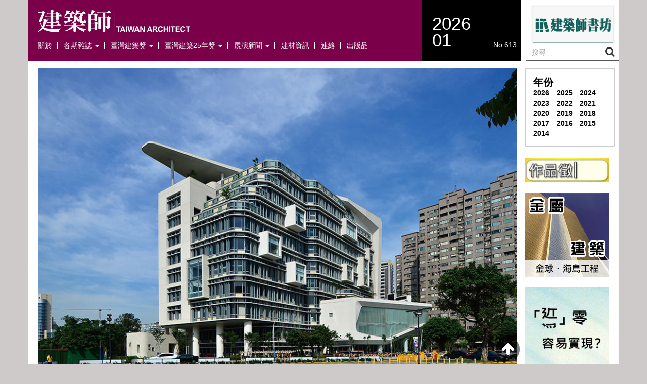

--- FILE ---
content_type: text/html; charset=UTF-8
request_url: https://www.twarchitect.org.tw/works/%E6%96%B0%E5%8C%97%E5%B8%82%E7%AB%8B%E5%9C%96%E6%9B%B8%E9%A4%A8/
body_size: 64021
content:
<!DOCTYPE html>
<html lang="zh-TW">
<head>
	<meta charset="UTF-8">
	<meta name="viewport" content="width=device-width, initial-scale=1.0">
	<meta http-equiv="X-UA-Compatible" content="IE=edge">

	<title>新北市立圖書館 | 建築師雜誌</title>

	<link rel="profile" href="https://gmpg.org/xfn/11">
	<link rel="pingback" href="https://www.twarchitect.org.tw/web2015/xmlrpc.php">
	<link href="//netdna.bootstrapcdn.com/font-awesome/4.0.3/css/font-awesome.css" rel="stylesheet">
	<meta name='robots' content='max-image-preview:large' />
<link rel="alternate" type="application/rss+xml" title="訂閱《建築師雜誌》&raquo; 資訊提供" href="https://www.twarchitect.org.tw/feed/" />
<link rel="alternate" title="oEmbed (JSON)" type="application/json+oembed" href="https://www.twarchitect.org.tw/wp-json/oembed/1.0/embed?url=https%3A%2F%2Fwww.twarchitect.org.tw%2Fworks%2F%25e6%2596%25b0%25e5%258c%2597%25e5%25b8%2582%25e7%25ab%258b%25e5%259c%2596%25e6%259b%25b8%25e9%25a4%25a8%2F" />
<link rel="alternate" title="oEmbed (XML)" type="text/xml+oembed" href="https://www.twarchitect.org.tw/wp-json/oembed/1.0/embed?url=https%3A%2F%2Fwww.twarchitect.org.tw%2Fworks%2F%25e6%2596%25b0%25e5%258c%2597%25e5%25b8%2582%25e7%25ab%258b%25e5%259c%2596%25e6%259b%25b8%25e9%25a4%25a8%2F&#038;format=xml" />
<style id='wp-img-auto-sizes-contain-inline-css' type='text/css'>
img:is([sizes=auto i],[sizes^="auto," i]){contain-intrinsic-size:3000px 1500px}
/*# sourceURL=wp-img-auto-sizes-contain-inline-css */
</style>
<style id='wp-emoji-styles-inline-css' type='text/css'>

	img.wp-smiley, img.emoji {
		display: inline !important;
		border: none !important;
		box-shadow: none !important;
		height: 1em !important;
		width: 1em !important;
		margin: 0 0.07em !important;
		vertical-align: -0.1em !important;
		background: none !important;
		padding: 0 !important;
	}
/*# sourceURL=wp-emoji-styles-inline-css */
</style>
<style id='wp-block-library-inline-css' type='text/css'>
:root{
  --wp-block-synced-color:#7a00df;
  --wp-block-synced-color--rgb:122, 0, 223;
  --wp-bound-block-color:var(--wp-block-synced-color);
  --wp-editor-canvas-background:#ddd;
  --wp-admin-theme-color:#007cba;
  --wp-admin-theme-color--rgb:0, 124, 186;
  --wp-admin-theme-color-darker-10:#006ba1;
  --wp-admin-theme-color-darker-10--rgb:0, 107, 160.5;
  --wp-admin-theme-color-darker-20:#005a87;
  --wp-admin-theme-color-darker-20--rgb:0, 90, 135;
  --wp-admin-border-width-focus:2px;
}
@media (min-resolution:192dpi){
  :root{
    --wp-admin-border-width-focus:1.5px;
  }
}
.wp-element-button{
  cursor:pointer;
}

:root .has-very-light-gray-background-color{
  background-color:#eee;
}
:root .has-very-dark-gray-background-color{
  background-color:#313131;
}
:root .has-very-light-gray-color{
  color:#eee;
}
:root .has-very-dark-gray-color{
  color:#313131;
}
:root .has-vivid-green-cyan-to-vivid-cyan-blue-gradient-background{
  background:linear-gradient(135deg, #00d084, #0693e3);
}
:root .has-purple-crush-gradient-background{
  background:linear-gradient(135deg, #34e2e4, #4721fb 50%, #ab1dfe);
}
:root .has-hazy-dawn-gradient-background{
  background:linear-gradient(135deg, #faaca8, #dad0ec);
}
:root .has-subdued-olive-gradient-background{
  background:linear-gradient(135deg, #fafae1, #67a671);
}
:root .has-atomic-cream-gradient-background{
  background:linear-gradient(135deg, #fdd79a, #004a59);
}
:root .has-nightshade-gradient-background{
  background:linear-gradient(135deg, #330968, #31cdcf);
}
:root .has-midnight-gradient-background{
  background:linear-gradient(135deg, #020381, #2874fc);
}
:root{
  --wp--preset--font-size--normal:16px;
  --wp--preset--font-size--huge:42px;
}

.has-regular-font-size{
  font-size:1em;
}

.has-larger-font-size{
  font-size:2.625em;
}

.has-normal-font-size{
  font-size:var(--wp--preset--font-size--normal);
}

.has-huge-font-size{
  font-size:var(--wp--preset--font-size--huge);
}

.has-text-align-center{
  text-align:center;
}

.has-text-align-left{
  text-align:left;
}

.has-text-align-right{
  text-align:right;
}

.has-fit-text{
  white-space:nowrap !important;
}

#end-resizable-editor-section{
  display:none;
}

.aligncenter{
  clear:both;
}

.items-justified-left{
  justify-content:flex-start;
}

.items-justified-center{
  justify-content:center;
}

.items-justified-right{
  justify-content:flex-end;
}

.items-justified-space-between{
  justify-content:space-between;
}

.screen-reader-text{
  border:0;
  clip-path:inset(50%);
  height:1px;
  margin:-1px;
  overflow:hidden;
  padding:0;
  position:absolute;
  width:1px;
  word-wrap:normal !important;
}

.screen-reader-text:focus{
  background-color:#ddd;
  clip-path:none;
  color:#444;
  display:block;
  font-size:1em;
  height:auto;
  left:5px;
  line-height:normal;
  padding:15px 23px 14px;
  text-decoration:none;
  top:5px;
  width:auto;
  z-index:100000;
}
html :where(.has-border-color){
  border-style:solid;
}

html :where([style*=border-top-color]){
  border-top-style:solid;
}

html :where([style*=border-right-color]){
  border-right-style:solid;
}

html :where([style*=border-bottom-color]){
  border-bottom-style:solid;
}

html :where([style*=border-left-color]){
  border-left-style:solid;
}

html :where([style*=border-width]){
  border-style:solid;
}

html :where([style*=border-top-width]){
  border-top-style:solid;
}

html :where([style*=border-right-width]){
  border-right-style:solid;
}

html :where([style*=border-bottom-width]){
  border-bottom-style:solid;
}

html :where([style*=border-left-width]){
  border-left-style:solid;
}
html :where(img[class*=wp-image-]){
  height:auto;
  max-width:100%;
}
:where(figure){
  margin:0 0 1em;
}

html :where(.is-position-sticky){
  --wp-admin--admin-bar--position-offset:var(--wp-admin--admin-bar--height, 0px);
}

@media screen and (max-width:600px){
  html :where(.is-position-sticky){
    --wp-admin--admin-bar--position-offset:0px;
  }
}

/*# sourceURL=wp-block-library-inline-css */
</style><style id='global-styles-inline-css' type='text/css'>
:root{--wp--preset--aspect-ratio--square: 1;--wp--preset--aspect-ratio--4-3: 4/3;--wp--preset--aspect-ratio--3-4: 3/4;--wp--preset--aspect-ratio--3-2: 3/2;--wp--preset--aspect-ratio--2-3: 2/3;--wp--preset--aspect-ratio--16-9: 16/9;--wp--preset--aspect-ratio--9-16: 9/16;--wp--preset--color--black: #000000;--wp--preset--color--cyan-bluish-gray: #abb8c3;--wp--preset--color--white: #ffffff;--wp--preset--color--pale-pink: #f78da7;--wp--preset--color--vivid-red: #cf2e2e;--wp--preset--color--luminous-vivid-orange: #ff6900;--wp--preset--color--luminous-vivid-amber: #fcb900;--wp--preset--color--light-green-cyan: #7bdcb5;--wp--preset--color--vivid-green-cyan: #00d084;--wp--preset--color--pale-cyan-blue: #8ed1fc;--wp--preset--color--vivid-cyan-blue: #0693e3;--wp--preset--color--vivid-purple: #9b51e0;--wp--preset--gradient--vivid-cyan-blue-to-vivid-purple: linear-gradient(135deg,rgb(6,147,227) 0%,rgb(155,81,224) 100%);--wp--preset--gradient--light-green-cyan-to-vivid-green-cyan: linear-gradient(135deg,rgb(122,220,180) 0%,rgb(0,208,130) 100%);--wp--preset--gradient--luminous-vivid-amber-to-luminous-vivid-orange: linear-gradient(135deg,rgb(252,185,0) 0%,rgb(255,105,0) 100%);--wp--preset--gradient--luminous-vivid-orange-to-vivid-red: linear-gradient(135deg,rgb(255,105,0) 0%,rgb(207,46,46) 100%);--wp--preset--gradient--very-light-gray-to-cyan-bluish-gray: linear-gradient(135deg,rgb(238,238,238) 0%,rgb(169,184,195) 100%);--wp--preset--gradient--cool-to-warm-spectrum: linear-gradient(135deg,rgb(74,234,220) 0%,rgb(151,120,209) 20%,rgb(207,42,186) 40%,rgb(238,44,130) 60%,rgb(251,105,98) 80%,rgb(254,248,76) 100%);--wp--preset--gradient--blush-light-purple: linear-gradient(135deg,rgb(255,206,236) 0%,rgb(152,150,240) 100%);--wp--preset--gradient--blush-bordeaux: linear-gradient(135deg,rgb(254,205,165) 0%,rgb(254,45,45) 50%,rgb(107,0,62) 100%);--wp--preset--gradient--luminous-dusk: linear-gradient(135deg,rgb(255,203,112) 0%,rgb(199,81,192) 50%,rgb(65,88,208) 100%);--wp--preset--gradient--pale-ocean: linear-gradient(135deg,rgb(255,245,203) 0%,rgb(182,227,212) 50%,rgb(51,167,181) 100%);--wp--preset--gradient--electric-grass: linear-gradient(135deg,rgb(202,248,128) 0%,rgb(113,206,126) 100%);--wp--preset--gradient--midnight: linear-gradient(135deg,rgb(2,3,129) 0%,rgb(40,116,252) 100%);--wp--preset--font-size--small: 13px;--wp--preset--font-size--medium: 20px;--wp--preset--font-size--large: 36px;--wp--preset--font-size--x-large: 42px;--wp--preset--spacing--20: 0.44rem;--wp--preset--spacing--30: 0.67rem;--wp--preset--spacing--40: 1rem;--wp--preset--spacing--50: 1.5rem;--wp--preset--spacing--60: 2.25rem;--wp--preset--spacing--70: 3.38rem;--wp--preset--spacing--80: 5.06rem;--wp--preset--shadow--natural: 6px 6px 9px rgba(0, 0, 0, 0.2);--wp--preset--shadow--deep: 12px 12px 50px rgba(0, 0, 0, 0.4);--wp--preset--shadow--sharp: 6px 6px 0px rgba(0, 0, 0, 0.2);--wp--preset--shadow--outlined: 6px 6px 0px -3px rgb(255, 255, 255), 6px 6px rgb(0, 0, 0);--wp--preset--shadow--crisp: 6px 6px 0px rgb(0, 0, 0);}:where(.is-layout-flex){gap: 0.5em;}:where(.is-layout-grid){gap: 0.5em;}body .is-layout-flex{display: flex;}.is-layout-flex{flex-wrap: wrap;align-items: center;}.is-layout-flex > :is(*, div){margin: 0;}body .is-layout-grid{display: grid;}.is-layout-grid > :is(*, div){margin: 0;}:where(.wp-block-columns.is-layout-flex){gap: 2em;}:where(.wp-block-columns.is-layout-grid){gap: 2em;}:where(.wp-block-post-template.is-layout-flex){gap: 1.25em;}:where(.wp-block-post-template.is-layout-grid){gap: 1.25em;}.has-black-color{color: var(--wp--preset--color--black) !important;}.has-cyan-bluish-gray-color{color: var(--wp--preset--color--cyan-bluish-gray) !important;}.has-white-color{color: var(--wp--preset--color--white) !important;}.has-pale-pink-color{color: var(--wp--preset--color--pale-pink) !important;}.has-vivid-red-color{color: var(--wp--preset--color--vivid-red) !important;}.has-luminous-vivid-orange-color{color: var(--wp--preset--color--luminous-vivid-orange) !important;}.has-luminous-vivid-amber-color{color: var(--wp--preset--color--luminous-vivid-amber) !important;}.has-light-green-cyan-color{color: var(--wp--preset--color--light-green-cyan) !important;}.has-vivid-green-cyan-color{color: var(--wp--preset--color--vivid-green-cyan) !important;}.has-pale-cyan-blue-color{color: var(--wp--preset--color--pale-cyan-blue) !important;}.has-vivid-cyan-blue-color{color: var(--wp--preset--color--vivid-cyan-blue) !important;}.has-vivid-purple-color{color: var(--wp--preset--color--vivid-purple) !important;}.has-black-background-color{background-color: var(--wp--preset--color--black) !important;}.has-cyan-bluish-gray-background-color{background-color: var(--wp--preset--color--cyan-bluish-gray) !important;}.has-white-background-color{background-color: var(--wp--preset--color--white) !important;}.has-pale-pink-background-color{background-color: var(--wp--preset--color--pale-pink) !important;}.has-vivid-red-background-color{background-color: var(--wp--preset--color--vivid-red) !important;}.has-luminous-vivid-orange-background-color{background-color: var(--wp--preset--color--luminous-vivid-orange) !important;}.has-luminous-vivid-amber-background-color{background-color: var(--wp--preset--color--luminous-vivid-amber) !important;}.has-light-green-cyan-background-color{background-color: var(--wp--preset--color--light-green-cyan) !important;}.has-vivid-green-cyan-background-color{background-color: var(--wp--preset--color--vivid-green-cyan) !important;}.has-pale-cyan-blue-background-color{background-color: var(--wp--preset--color--pale-cyan-blue) !important;}.has-vivid-cyan-blue-background-color{background-color: var(--wp--preset--color--vivid-cyan-blue) !important;}.has-vivid-purple-background-color{background-color: var(--wp--preset--color--vivid-purple) !important;}.has-black-border-color{border-color: var(--wp--preset--color--black) !important;}.has-cyan-bluish-gray-border-color{border-color: var(--wp--preset--color--cyan-bluish-gray) !important;}.has-white-border-color{border-color: var(--wp--preset--color--white) !important;}.has-pale-pink-border-color{border-color: var(--wp--preset--color--pale-pink) !important;}.has-vivid-red-border-color{border-color: var(--wp--preset--color--vivid-red) !important;}.has-luminous-vivid-orange-border-color{border-color: var(--wp--preset--color--luminous-vivid-orange) !important;}.has-luminous-vivid-amber-border-color{border-color: var(--wp--preset--color--luminous-vivid-amber) !important;}.has-light-green-cyan-border-color{border-color: var(--wp--preset--color--light-green-cyan) !important;}.has-vivid-green-cyan-border-color{border-color: var(--wp--preset--color--vivid-green-cyan) !important;}.has-pale-cyan-blue-border-color{border-color: var(--wp--preset--color--pale-cyan-blue) !important;}.has-vivid-cyan-blue-border-color{border-color: var(--wp--preset--color--vivid-cyan-blue) !important;}.has-vivid-purple-border-color{border-color: var(--wp--preset--color--vivid-purple) !important;}.has-vivid-cyan-blue-to-vivid-purple-gradient-background{background: var(--wp--preset--gradient--vivid-cyan-blue-to-vivid-purple) !important;}.has-light-green-cyan-to-vivid-green-cyan-gradient-background{background: var(--wp--preset--gradient--light-green-cyan-to-vivid-green-cyan) !important;}.has-luminous-vivid-amber-to-luminous-vivid-orange-gradient-background{background: var(--wp--preset--gradient--luminous-vivid-amber-to-luminous-vivid-orange) !important;}.has-luminous-vivid-orange-to-vivid-red-gradient-background{background: var(--wp--preset--gradient--luminous-vivid-orange-to-vivid-red) !important;}.has-very-light-gray-to-cyan-bluish-gray-gradient-background{background: var(--wp--preset--gradient--very-light-gray-to-cyan-bluish-gray) !important;}.has-cool-to-warm-spectrum-gradient-background{background: var(--wp--preset--gradient--cool-to-warm-spectrum) !important;}.has-blush-light-purple-gradient-background{background: var(--wp--preset--gradient--blush-light-purple) !important;}.has-blush-bordeaux-gradient-background{background: var(--wp--preset--gradient--blush-bordeaux) !important;}.has-luminous-dusk-gradient-background{background: var(--wp--preset--gradient--luminous-dusk) !important;}.has-pale-ocean-gradient-background{background: var(--wp--preset--gradient--pale-ocean) !important;}.has-electric-grass-gradient-background{background: var(--wp--preset--gradient--electric-grass) !important;}.has-midnight-gradient-background{background: var(--wp--preset--gradient--midnight) !important;}.has-small-font-size{font-size: var(--wp--preset--font-size--small) !important;}.has-medium-font-size{font-size: var(--wp--preset--font-size--medium) !important;}.has-large-font-size{font-size: var(--wp--preset--font-size--large) !important;}.has-x-large-font-size{font-size: var(--wp--preset--font-size--x-large) !important;}
/*# sourceURL=global-styles-inline-css */
</style>
<style id='core-block-supports-inline-css' type='text/css'>
/**
 * Core styles: block-supports
 */

/*# sourceURL=core-block-supports-inline-css */
</style>

<style id='classic-theme-styles-inline-css' type='text/css'>
/**
 * These rules are needed for backwards compatibility.
 * They should match the button element rules in the base theme.json file.
 */
.wp-block-button__link {
	color: #ffffff;
	background-color: #32373c;
	border-radius: 9999px; /* 100% causes an oval, but any explicit but really high value retains the pill shape. */

	/* This needs a low specificity so it won't override the rules from the button element if defined in theme.json. */
	box-shadow: none;
	text-decoration: none;

	/* The extra 2px are added to size solids the same as the outline versions.*/
	padding: calc(0.667em + 2px) calc(1.333em + 2px);

	font-size: 1.125em;
}

.wp-block-file__button {
	background: #32373c;
	color: #ffffff;
	text-decoration: none;
}

/*# sourceURL=/wp-includes/css/classic-themes.css */
</style>
<link rel='stylesheet' id='responsive-lightbox-swipebox-css' href='https://www.twarchitect.org.tw/web2015/wp-content/plugins/responsive-lightbox/assets/swipebox/swipebox.css?ver=1.5.2' type='text/css' media='all' />
<link rel='stylesheet' id='_tk-bootstrap-wp-css' href='https://www.twarchitect.org.tw/web2015/wp-content/themes/thedawncreative_magazine/includes/css/bootstrap-wp.css?ver=6.9' type='text/css' media='all' />
<link rel='stylesheet' id='_tk-bootstrap-css' href='https://www.twarchitect.org.tw/web2015/wp-content/themes/thedawncreative_magazine/includes/resources/bootstrap/css/bootstrap.min.css?ver=6.9' type='text/css' media='all' />
<link rel='stylesheet' id='_tk-font-awesome-css' href='https://www.twarchitect.org.tw/web2015/wp-content/themes/thedawncreative_magazine/includes/css/font-awesome.min.css?ver=4.1.0' type='text/css' media='all' />
<link rel='stylesheet' id='_tk-style-css' href='https://www.twarchitect.org.tw/web2015/wp-content/themes/thedawncreative_magazine/style.css?ver=6.9' type='text/css' media='all' />
<script type="text/javascript" src="https://www.twarchitect.org.tw/web2015/wp-includes/js/jquery/jquery.js?ver=3.7.1" id="jquery-core-js"></script>
<script type="text/javascript" src="https://www.twarchitect.org.tw/web2015/wp-includes/js/jquery/jquery-migrate.js?ver=3.4.1" id="jquery-migrate-js"></script>
<script type="text/javascript" src="https://www.twarchitect.org.tw/web2015/wp-content/plugins/responsive-lightbox/assets/dompurify/purify.min.js?ver=3.1.7" id="dompurify-js"></script>
<script type="text/javascript" id="responsive-lightbox-sanitizer-js-before">
/* <![CDATA[ */
window.RLG = window.RLG || {}; window.RLG.sanitizeAllowedHosts = ["youtube.com","www.youtube.com","youtu.be","vimeo.com","player.vimeo.com"];
//# sourceURL=responsive-lightbox-sanitizer-js-before
/* ]]> */
</script>
<script type="text/javascript" src="https://www.twarchitect.org.tw/web2015/wp-content/plugins/responsive-lightbox/js/sanitizer.js?ver=2.6.0" id="responsive-lightbox-sanitizer-js"></script>
<script type="text/javascript" src="https://www.twarchitect.org.tw/web2015/wp-content/plugins/responsive-lightbox/assets/swipebox/jquery.swipebox.js?ver=1.5.2" id="responsive-lightbox-swipebox-js"></script>
<script type="text/javascript" src="https://www.twarchitect.org.tw/web2015/wp-includes/js/underscore.min.js?ver=1.13.7" id="underscore-js"></script>
<script type="text/javascript" src="https://www.twarchitect.org.tw/web2015/wp-content/plugins/responsive-lightbox/assets/infinitescroll/infinite-scroll.pkgd.js?ver=4.0.1" id="responsive-lightbox-infinite-scroll-js"></script>
<script type="text/javascript" id="responsive-lightbox-js-before">
/* <![CDATA[ */
var rlArgs = {"script":"swipebox","selector":"lightbox","customEvents":"","activeGalleries":true,"animation":true,"hideCloseButtonOnMobile":false,"removeBarsOnMobile":false,"hideBars":true,"hideBarsDelay":5000,"videoMaxWidth":1080,"useSVG":true,"loopAtEnd":false,"woocommerce_gallery":false,"ajaxurl":"https:\/\/www.twarchitect.org.tw\/web2015\/wp-admin\/admin-ajax.php","nonce":"76f794d515","preview":false,"postId":438,"scriptExtension":false};

//# sourceURL=responsive-lightbox-js-before
/* ]]> */
</script>
<script type="text/javascript" src="https://www.twarchitect.org.tw/web2015/wp-content/plugins/responsive-lightbox/js/front.js?ver=2.6.0" id="responsive-lightbox-js"></script>
<script type="text/javascript" src="https://www.twarchitect.org.tw/web2015/wp-content/plugins/sticky-menu-or-anything-on-scroll/assets/js/jq-sticky-anything.min.js?ver=2.1.1" id="stickyAnythingLib-js"></script>
<script type="text/javascript" src="https://www.twarchitect.org.tw/web2015/wp-content/themes/thedawncreative_magazine/includes/resources/bootstrap/js/bootstrap.min.js?ver=6.9" id="_tk-bootstrapjs-js"></script>
<script type="text/javascript" src="https://www.twarchitect.org.tw/web2015/wp-content/themes/thedawncreative_magazine/includes/js/imagesloaded.pkgd.min.js?ver=6.9" id="_tk-imagesloaded-js"></script>
<script type="text/javascript" src="https://www.twarchitect.org.tw/web2015/wp-content/themes/thedawncreative_magazine/includes/js/bigSlide.min.js?ver=6.9" id="_tk-bigSlide-js"></script>
<script type="text/javascript" src="https://www.twarchitect.org.tw/web2015/wp-content/themes/thedawncreative_magazine/includes/js/masonry.pkgd.min.js?ver=6.9" id="_tk-masonry-js"></script>
<script type="text/javascript" src="https://www.twarchitect.org.tw/web2015/wp-content/themes/thedawncreative_magazine/includes/js/bootstrap-wp.js?ver=6.9" id="_tk-bootstrapwp-js"></script>
<script type="text/javascript" src="https://www.twarchitect.org.tw/web2015/wp-content/themes/thedawncreative_magazine/includes/js/default.js?ver=6.9" id="_tk-default-js"></script>
<link rel="https://api.w.org/" href="https://www.twarchitect.org.tw/wp-json/" /><link rel="EditURI" type="application/rsd+xml" title="RSD" href="https://www.twarchitect.org.tw/web2015/xmlrpc.php?rsd" />
<meta name="generator" content="WordPress 6.9" />
<link rel="canonical" href="https://www.twarchitect.org.tw/works/%e6%96%b0%e5%8c%97%e5%b8%82%e7%ab%8b%e5%9c%96%e6%9b%b8%e9%a4%a8/" />
<link rel='shortlink' href='https://www.twarchitect.org.tw/?p=438' />
	<style type="text/css">
			.site-title a,
		.site-description {
			color: #4c4c4c;
		}
		</style>
	<style type="text/css" id="custom-background-css">
body.custom-background { background-color: #cecaca; }
</style>
	</head>

<body id="top" class="wp-singular works-template-default single single-works postid-438 custom-background wp-theme-thedawncreative_magazine group-blog">
<script>
  (function(i,s,o,g,r,a,m){i['GoogleAnalyticsObject']=r;i[r]=i[r]||function(){
  (i[r].q=i[r].q||[]).push(arguments)},i[r].l=1*new Date();a=s.createElement(o),
  m=s.getElementsByTagName(o)[0];a.async=1;a.src=g;m.parentNode.insertBefore(a,m)
  })(window,document,'script','//www.google-analytics.com/analytics.js','ga');

  ga('create', 'UA-52936855-10', 'auto');
  ga('send', 'pageview');

</script>
	
		<div class="container visible-xs relative padding-b-0" style="height: 55px; background-color:#7a0049;">
		<div class="row">
			<div class="col-xs-1" style="padding-top:15px;">
				<a href="#menu" class="menu-link">
				<i class="fa fa-bars white"></i>
			</a>
			</div>
			<div class="col-xs-7" style="padding-top:10px;">
				<a href="https://www.twarchitect.org.tw">
				<!-- <img src="" alt=""> -->
				<img src="https://www.twarchitect.org.tw/web2015/wp-content/uploads/2021/03/cropped-cropped-001.jpg" alt="" width="100%">
			</a>
			</div>
			<div class="col-xs-4 back-color-black padding-b-0" style="padding-top: -2px;">
				<span style="font-size: 24px;">2026/01</span>
				<p class="text-right" style="margin-top: -5px; margin-bottom: 5px;">No.613</p>
			</a>
			</div>			
		</div>
	</div>
	<nav class="site-navigation">
				
		<div class="container padding-b-0">
			<div class="row">
				<div class="col-sm-8 back-color-gray padding full-h hidden-xs" style="background-color:#7a0049;">
					<a href="https://www.twarchitect.org.tw" >
					<img src="https://www.twarchitect.org.tw/web2015/wp-content/uploads/2021/03/cropped-cropped-001.jpg" alt="" width="40%">
					</a>
					<div class="navbar navbar-default hidden-xs">
						<div class="navbar-header">
							<!-- .navbar-toggle is used as the toggle for collapsed navbar content -->
							<button type="button" class="navbar-toggle" data-toggle="collapse" data-target=".navbar-collapse">
								<span class="sr-only">Toggle navigation </span>
								<span class="icon-bar"></span>
								<span class="icon-bar"></span>
								<span class="icon-bar"></span>
							</button>

							<!-- Your site title as branding in the menu -->
							<!-- <a class="navbar-brand" href="https://www.twarchitect.org.tw/" title="建築師雜誌" rel="home">建築師雜誌</a> -->
						</div>

						<!-- The WordPress Menu goes here -->
						<div class="collapse navbar-collapse"><ul id="main-menu" class="nav nav-pills"><li id="menu-item-911" class="menu-item menu-item-type-post_type menu-item-object-page menu-item-911"><a title="關於" href="https://www.twarchitect.org.tw/%e9%97%9c%e6%96%bc/">關於</a></li>
<li id="menu-item-908" class="menu-item menu-item-type-post_type menu-item-object-page menu-item-has-children menu-item-908 dropdown"><a title="各期雜誌" href="#" data-toggle="dropdown" class="dropdown-toggle" aria-haspopup="true">各期雜誌 <span class="caret"></span></a>
<ul role="menu" class=" dropdown-menu">
	<li id="menu-item-3265" class="menu-item menu-item-type-custom menu-item-object-custom menu-item-3265"><a title="近期檢索" href="https://www.twarchitect.org.tw/early/">近期檢索</a></li>
	<li id="menu-item-3266" class="menu-item menu-item-type-taxonomy menu-item-object-workscat menu-item-3266"><a title="住宅" href="https://www.twarchitect.org.tw/workscat/%e4%bd%8f%e5%ae%85/">住宅</a></li>
	<li id="menu-item-3268" class="menu-item menu-item-type-taxonomy menu-item-object-workscat menu-item-3268"><a title="商業" href="https://www.twarchitect.org.tw/workscat/%e5%95%86%e6%a5%ad/">商業</a></li>
	<li id="menu-item-3267" class="menu-item menu-item-type-taxonomy menu-item-object-workscat current-works-ancestor current-menu-parent current-works-parent menu-item-3267"><a title="公共" href="https://www.twarchitect.org.tw/workscat/%e5%85%ac%e5%85%b1/">公共</a></li>
	<li id="menu-item-3269" class="menu-item menu-item-type-taxonomy menu-item-object-workscat menu-item-3269"><a title="學校" href="https://www.twarchitect.org.tw/workscat/%e5%ad%b8%e6%a0%a1/">學校</a></li>
	<li id="menu-item-4329" class="menu-item menu-item-type-taxonomy menu-item-object-workscat menu-item-4329"><a title="景觀" href="https://www.twarchitect.org.tw/workscat/%e6%99%af%e8%a7%80/">景觀</a></li>
	<li id="menu-item-20830" class="menu-item menu-item-type-taxonomy menu-item-object-workscat menu-item-20830"><a title="再利用" href="https://www.twarchitect.org.tw/workscat/%e5%86%8d%e5%88%a9%e7%94%a8/">再利用</a></li>
	<li id="menu-item-14555" class="menu-item menu-item-type-post_type menu-item-object-page menu-item-14555"><a title="總目錄" href="https://www.twarchitect.org.tw/%e7%b8%bd%e7%9b%ae%e9%8c%84/">總目錄</a></li>
</ul>
</li>
<li id="menu-item-918" class="menu-item menu-item-type-post_type menu-item-object-page menu-item-has-children menu-item-918 dropdown"><a title="臺灣建築獎" href="#" data-toggle="dropdown" class="dropdown-toggle" aria-haspopup="true">臺灣建築獎 <span class="caret"></span></a>
<ul role="menu" class=" dropdown-menu">
	<li id="menu-item-921" class="menu-item menu-item-type-post_type menu-item-object-page menu-item-921"><a title="歷屆得獎" href="https://www.twarchitect.org.tw/award_winner/">歷屆得獎</a></li>
	<li id="menu-item-919" class="menu-item menu-item-type-post_type menu-item-object-page menu-item-919"><a title="媒體迴響" href="https://www.twarchitect.org.tw/award_press/">媒體迴響</a></li>
	<li id="menu-item-920" class="menu-item menu-item-type-post_type menu-item-object-page menu-item-920"><a title="甄選須知" href="https://www.twarchitect.org.tw/award_rule/">甄選須知</a></li>
</ul>
</li>
<li id="menu-item-20985" class="menu-item menu-item-type-post_type menu-item-object-page menu-item-has-children menu-item-20985 dropdown"><a title="臺灣建築25年獎" href="#" data-toggle="dropdown" class="dropdown-toggle" aria-haspopup="true">臺灣建築25年獎 <span class="caret"></span></a>
<ul role="menu" class=" dropdown-menu">
	<li id="menu-item-20986" class="menu-item menu-item-type-post_type menu-item-object-page menu-item-20986"><a title="歷屆得獎" href="https://www.twarchitect.org.tw/%e6%ad%b7%e5%b1%86%e5%be%97%e7%8d%8e-25/">歷屆得獎</a></li>
	<li id="menu-item-20903" class="menu-item menu-item-type-post_type menu-item-object-page menu-item-20903"><a title="媒體迴響" href="https://www.twarchitect.org.tw/%e5%aa%92%e9%ab%94%e8%bf%b4%e9%9f%bf-25/">媒體迴響</a></li>
	<li id="menu-item-20851" class="menu-item menu-item-type-post_type menu-item-object-page menu-item-20851"><a title="甄選須知" href="https://www.twarchitect.org.tw/%e7%94%84%e9%81%b8%e9%a0%88%e7%9f%a5-25/">甄選須知</a></li>
</ul>
</li>
<li id="menu-item-915" class="menu-item menu-item-type-post_type menu-item-object-page menu-item-has-children menu-item-915 dropdown"><a title="展演新聞" href="#" data-toggle="dropdown" class="dropdown-toggle" aria-haspopup="true">展演新聞 <span class="caret"></span></a>
<ul role="menu" class=" dropdown-menu">
	<li id="menu-item-917" class="menu-item menu-item-type-post_type menu-item-object-page menu-item-917"><a title="新聞" href="https://www.twarchitect.org.tw/page_news/">新聞</a></li>
	<li id="menu-item-897" class="menu-item menu-item-type-post_type menu-item-object-page menu-item-897"><a title="展演" href="https://www.twarchitect.org.tw/page_shows/">展演</a></li>
</ul>
</li>
<li id="menu-item-909" class="menu-item menu-item-type-post_type menu-item-object-page menu-item-909"><a title="建材資訊" href="https://www.twarchitect.org.tw/%e5%bb%ba%e6%9d%90%e8%b3%87%e8%a8%8a/">建材資訊</a></li>
<li id="menu-item-910" class="menu-item menu-item-type-post_type menu-item-object-page menu-item-910"><a title="連絡" href="https://www.twarchitect.org.tw/%e9%80%a3%e7%b5%a1/">連絡</a></li>
<li id="menu-item-912" class="menu-item menu-item-type-post_type menu-item-object-page menu-item-912"><a title="出版品" href="https://www.twarchitect.org.tw/publications/">出版品</a></li>
</ul></div>
							</div><!-- .navbar -->
						</div>
						
						<div class="col-sm-2 back-color-black padding full-h hidden-xs">
							<a href="https://www.twarchitect.org.tw" class="noUnder">
							<!-- <small>當期</small> -->
							<h1 class="date normal margin-l-0">2026<br>01</h1>
							<p class="text-right margin-t--30">No.613</p>
							</a>
						</div>
						<div class="col-sm-2 padding full-h hidden-xs">
							<!-- <a href="https://www.facebook.com/Taiwan-Architect-Magazine-128774913855492/timeline/" target="_blank" class="fb_link"><i class="fa fa-facebook fa-fw"></i></a> -->
                            <img src="/建築師書店icon.png" style="cursor:pointer" onclick="alert('電子商城維護中！！')">							<form role="search" method="get" class="" action="https://www.twarchitect.org.tw">
								<div class="form-group search-container margin-b-0 ">
									<input type="search" class="search-field form-control" placeholder="搜尋" value="" name="s" title="Search for:">
									<input type="hidden" name="post_type[]" value="works" />
									<input type="hidden" name="post_type[]" value="special" />
									<input type="hidden" name="post_type[]" value="materials" />
									<input type="hidden" name="post_type[]" value="awards" />
								<i class="fa fa-search fa-fw"></i>
								</div>
							</form>
						</div>
					</div>
				</div><!-- .container -->
			</nav><!-- .site-navigation -->

<nav id="menu" class="panel" role="navigation">
  <div id="slideBack"></div>
  <div class="menu-top-menu-container">
  	<ul id="menu-home" class="menu">
  		<!-- <li><a href="https://www.twarchitect.org.tw">首頁</a></li> -->
  		<div style="height: 45px">&nbsp;</div>
  	</ul>
  </div>
  <div class="menu-top-menu-container"><ul id="menu-top-menu" class="menu"><li class="menu-item menu-item-type-post_type menu-item-object-page menu-item-911"><a href="https://www.twarchitect.org.tw/%e9%97%9c%e6%96%bc/">關於</a></li>
<li class="menu-item menu-item-type-post_type menu-item-object-page menu-item-has-children menu-item-908"><a href="https://www.twarchitect.org.tw/early/">各期雜誌</a>
<ul class="sub-menu">
	<li class="menu-item menu-item-type-custom menu-item-object-custom menu-item-3265"><a href="https://www.twarchitect.org.tw/early/">近期檢索</a></li>
	<li class="menu-item menu-item-type-taxonomy menu-item-object-workscat menu-item-3266"><a href="https://www.twarchitect.org.tw/workscat/%e4%bd%8f%e5%ae%85/">住宅</a></li>
	<li class="menu-item menu-item-type-taxonomy menu-item-object-workscat menu-item-3268"><a href="https://www.twarchitect.org.tw/workscat/%e5%95%86%e6%a5%ad/">商業</a></li>
	<li class="menu-item menu-item-type-taxonomy menu-item-object-workscat current-works-ancestor current-menu-parent current-works-parent menu-item-3267"><a href="https://www.twarchitect.org.tw/workscat/%e5%85%ac%e5%85%b1/">公共</a></li>
	<li class="menu-item menu-item-type-taxonomy menu-item-object-workscat menu-item-3269"><a href="https://www.twarchitect.org.tw/workscat/%e5%ad%b8%e6%a0%a1/">學校</a></li>
	<li class="menu-item menu-item-type-taxonomy menu-item-object-workscat menu-item-4329"><a href="https://www.twarchitect.org.tw/workscat/%e6%99%af%e8%a7%80/">景觀</a></li>
	<li class="menu-item menu-item-type-taxonomy menu-item-object-workscat menu-item-20830"><a href="https://www.twarchitect.org.tw/workscat/%e5%86%8d%e5%88%a9%e7%94%a8/">再利用</a></li>
	<li class="menu-item menu-item-type-post_type menu-item-object-page menu-item-14555"><a href="https://www.twarchitect.org.tw/%e7%b8%bd%e7%9b%ae%e9%8c%84/">總目錄</a></li>
</ul>
</li>
<li class="menu-item menu-item-type-post_type menu-item-object-page menu-item-has-children menu-item-918"><a href="https://www.twarchitect.org.tw/award_winner/">臺灣建築獎</a>
<ul class="sub-menu">
	<li class="menu-item menu-item-type-post_type menu-item-object-page menu-item-921"><a href="https://www.twarchitect.org.tw/award_winner/">歷屆得獎</a></li>
	<li class="menu-item menu-item-type-post_type menu-item-object-page menu-item-919"><a href="https://www.twarchitect.org.tw/award_press/">媒體迴響</a></li>
	<li class="menu-item menu-item-type-post_type menu-item-object-page menu-item-920"><a href="https://www.twarchitect.org.tw/award_rule/">甄選須知</a></li>
</ul>
</li>
<li class="menu-item menu-item-type-post_type menu-item-object-page menu-item-has-children menu-item-20985"><a href="https://www.twarchitect.org.tw/%e6%ad%b7%e5%b1%86%e5%be%97%e7%8d%8e-25/">臺灣建築25年獎</a>
<ul class="sub-menu">
	<li class="menu-item menu-item-type-post_type menu-item-object-page menu-item-20986"><a href="https://www.twarchitect.org.tw/%e6%ad%b7%e5%b1%86%e5%be%97%e7%8d%8e-25/">歷屆得獎</a></li>
	<li class="menu-item menu-item-type-post_type menu-item-object-page menu-item-20903"><a href="https://www.twarchitect.org.tw/%e5%aa%92%e9%ab%94%e8%bf%b4%e9%9f%bf-25/">媒體迴響</a></li>
	<li class="menu-item menu-item-type-post_type menu-item-object-page menu-item-20851"><a href="https://www.twarchitect.org.tw/%e7%94%84%e9%81%b8%e9%a0%88%e7%9f%a5-25/">甄選須知</a></li>
</ul>
</li>
<li class="menu-item menu-item-type-post_type menu-item-object-page menu-item-has-children menu-item-915"><a href="https://www.twarchitect.org.tw/page_news/">展演新聞</a>
<ul class="sub-menu">
	<li class="menu-item menu-item-type-post_type menu-item-object-page menu-item-917"><a href="https://www.twarchitect.org.tw/page_news/">新聞</a></li>
	<li class="menu-item menu-item-type-post_type menu-item-object-page menu-item-897"><a href="https://www.twarchitect.org.tw/page_shows/">展演</a></li>
</ul>
</li>
<li class="menu-item menu-item-type-post_type menu-item-object-page menu-item-909"><a href="https://www.twarchitect.org.tw/%e5%bb%ba%e6%9d%90%e8%b3%87%e8%a8%8a/">建材資訊</a></li>
<li class="menu-item menu-item-type-post_type menu-item-object-page menu-item-910"><a href="https://www.twarchitect.org.tw/%e9%80%a3%e7%b5%a1/">連絡</a></li>
<li class="menu-item menu-item-type-post_type menu-item-object-page menu-item-912"><a href="https://www.twarchitect.org.tw/publications/">出版品</a></li>
</ul></div></nav>

			<div class="main-content">
												<div class="container padding-b-0">
					<div class="row">

						<div class="fakeBack" class=" main-content-inner col-sm-10" ></div>
						<div id="content" class=" main-content-inner col-sm-10" >


	
<article id="post-438" class="post-438 works type-works status-publish has-post-thumbnail hentry workscat-69">
	<div class="row  margin-t-15 single">

				<div class="col-sm-12">
			<div id="carousel-example-generic" class="carousel slide" data-ride="carousel">
		  <!-- Indicators -->
		  <ol class="carousel-indicators">
		  			  			    <li data-target="#carousel-example-generic" data-slide-to="0" class="active"></li>
		    		     		    <li data-target="#carousel-example-generic" data-slide-to="1" class=""></li>
		    		     		    <li data-target="#carousel-example-generic" data-slide-to="2" class=""></li>
		    		     		  </ol>

		  <!-- Wrapper for slides -->
		  <div class="carousel-inner" role="listbox">
		  			  			    <div class="item active">
		      <img src="https://www.twarchitect.org.tw/web2015/wp-content/uploads/2015/07/201507a2-1.jpg" alt="" />
		    </div>
		    		     		    <div class="item ">
		      <img src="https://www.twarchitect.org.tw/web2015/wp-content/uploads/2015/07/201507a2-2.jpg" alt="" />
		    </div>
		    		     		    <div class="item ">
		      <img src="https://www.twarchitect.org.tw/web2015/wp-content/uploads/2015/07/201507a2-3.jpg" alt="" />
		    </div>
		    		     		  </div>

		  <!-- Controls -->

  <a class="right carousel-control" href="#carousel-example-generic" role="button" data-slide="next">
    <span class="glyphicon glyphicon-chevron-right" aria-hidden="true"></span>
    <span class="sr-only">Next</span>
  </a>
		</div>

		</div>
				
		
	</div>

	<div class="row margin-t-15">
		<div class="col-sm-12 col-md-4">

					<div class="work date padding">
						2015						<br>
						07						<h2 class="margin-t-15">
							新北市立圖書館							<br>
							<small>楊瑞禎建築師事務所＋印記聯合建築師事務所</small>
						</h2>
					</div>
					<div class="work small padding">
						New Taipei City Library						<br>
						J.C.Yang Architect &amp; Associates＋MCP Architects &amp; Planners						<br>
						攝　　影　楊瑞禎建築師事務所、印記聯合建築師事務所						<br>
						地　　點　新北市板橋區貴興路139號<br />
面　　積　基地面積／6,137㎡<br />
　　　　　建築面積／2,791㎡<br />
　　　　　總樓地板面積／30,792㎡<br />
層數高度　層數／地下三層、地上十層<br />
　　　　　高度／49.5m<br />
設計時間　2010年11月至2012年5月<br />
施工時間　2012年10月至2015年5月						
					</div>
		</div>
		<div class="col-sm-12 col-md-8">
			<p><strong>「新」圖書館的核心概念</strong><br />
新北市立圖書館的設計，基本概念在打造一個屬於現代人Library2.0「以人為主」的閱覽學習空間。處在變動的時代，科技快速發展，世界自有網路以來，人們在學習、教育、尋求知識的方式，都產生巨大的改變，過去傳統圖書館「以書為主」的功能、設備、使用與空間，皆已無法滿足人，吸引人使用。所以現代公共圖書館的價值與功能需重新定位，圖書館的空間機能需重新思考定義，除提供傳統所需閱讀、借書、還書、參考諮詢等功能外，更要滿足不同年齡，不同族群，不同學習閱讀方式及新科技之閱讀產品…等等的需求，是多元與豐富的學習。</p>
<p><strong>城市中的閱讀書房</strong><br />
本案圖書館部份樓地板面積約20,213㎡，面對新時代圖書館複合空間及新科技設備需求，設計團隊是以圖書資訊最新發展理論為基礎，結合最新的現代建築設計手法，來滿足各種功能需求並創造高格調，真正融合人文、科技、藝術這三大精神特色的「新」圖書館。這也說明了，新的圖書館空間設計，不但滿足傳統圖書館基本功能需求，也要滿足現高科技資訊時代，新學習環境的需求；不只需滿足個別學習需求，也要滿足群體互動的學習需求，甚至也要滿足未來管理營運的可能，缺一不可。因為唯有如此，才能吸引人群喜歡來圖書館，天天來，甚至帶人來，使圖書館成為生活中的一部份，做為都市中的客廳或書房使用。</p>
		</div>
		
	</div>

</article><!-- #post-## -->

	<div class="row linkBlack">
		<div class="col-sm-12 col-md-4">
							
			
				<a class="block" href="https://www.twarchitect.org.tw/works/%e6%85%88%e6%9e%97%e6%96%b0%e9%a4%a8/">
				<div class="outline min-h">
					<div class="row">
						<div class="col-md-3"><i class="fa fa-long-arrow-left"></i></div>
						<div class="col-md-9">
							<div class="date">
							2015<br>
							07							</div>
							<div class="margin-t-10">
								<h2>慈林新館</h2>
							</div>
						</div>
					</div>
				</div>
			</a>
					</div>
		<div class="col-sm-12 col-md-4 col-md-offset-4">
						<a class="block" href="https://www.twarchitect.org.tw/works/%e5%b1%8f%e6%9d%b1%e6%bc%94%e8%97%9d%e5%bb%b3/">
				<div class="outline min-h">
					<div class="row">
						<div class="col-md-3"><i class="fa fa-long-arrow-right"></i></div>
						<div class="col-md-9">
							<div class="date">
							2015<br>
							07							</div>
							<div class="margin-t-10">
								<h2>屏東演藝廳</h2>
							</div>
						</div>
					</div>
				</div>
			</a>
					</div>    
	</div>


	</div><!-- close .main-content-inner -->
	<div class="sidebar col-sm-2 padding-0-8">
					    							<div class="sidebar-padder">
																<div class="outline" style="border-color: #CCC">
						<h2>年份</h2>
						 
														 
							<!-- <a class="threecolumn" href="https://www.twarchitect.org.tw/early/2026/">2026</a> -->
							<a class="threecolumn" href="https://www.twarchitect.org.tw/early/?ys=2026">2026</a>
							
						 
														 
							<!-- <a class="threecolumn" href="https://www.twarchitect.org.tw/early/2025/">2025</a> -->
							<a class="threecolumn" href="https://www.twarchitect.org.tw/early/?ys=2025">2025</a>
							
						 
														 
							<!-- <a class="threecolumn" href="https://www.twarchitect.org.tw/early/2024/">2024</a> -->
							<a class="threecolumn" href="https://www.twarchitect.org.tw/early/?ys=2024">2024</a>
							
						 
														 
							<!-- <a class="threecolumn" href="https://www.twarchitect.org.tw/early/2023/">2023</a> -->
							<a class="threecolumn" href="https://www.twarchitect.org.tw/early/?ys=2023">2023</a>
							
						 
														 
							<!-- <a class="threecolumn" href="https://www.twarchitect.org.tw/early/2022/">2022</a> -->
							<a class="threecolumn" href="https://www.twarchitect.org.tw/early/?ys=2022">2022</a>
							
						 
														 
							<!-- <a class="threecolumn" href="https://www.twarchitect.org.tw/early/2021/">2021</a> -->
							<a class="threecolumn" href="https://www.twarchitect.org.tw/early/?ys=2021">2021</a>
							
						 
														 
							<!-- <a class="threecolumn" href="https://www.twarchitect.org.tw/early/2020/">2020</a> -->
							<a class="threecolumn" href="https://www.twarchitect.org.tw/early/?ys=2020">2020</a>
							
						 
														 
							<!-- <a class="threecolumn" href="https://www.twarchitect.org.tw/early/2019/">2019</a> -->
							<a class="threecolumn" href="https://www.twarchitect.org.tw/early/?ys=2019">2019</a>
							
						 
														 
							<!-- <a class="threecolumn" href="https://www.twarchitect.org.tw/early/2018/">2018</a> -->
							<a class="threecolumn" href="https://www.twarchitect.org.tw/early/?ys=2018">2018</a>
							
						 
														 
							<!-- <a class="threecolumn" href="https://www.twarchitect.org.tw/early/2017/">2017</a> -->
							<a class="threecolumn" href="https://www.twarchitect.org.tw/early/?ys=2017">2017</a>
							
						 
														 
							<!-- <a class="threecolumn" href="https://www.twarchitect.org.tw/early/2016/">2016</a> -->
							<a class="threecolumn" href="https://www.twarchitect.org.tw/early/?ys=2016">2016</a>
							
						 
														 
							<!-- <a class="threecolumn" href="https://www.twarchitect.org.tw/early/2015/">2015</a> -->
							<a class="threecolumn" href="https://www.twarchitect.org.tw/early/?ys=2015">2015</a>
							
						 
														 
							<!-- <a class="threecolumn" href="https://www.twarchitect.org.tw/early/2014/">2014</a> -->
							<a class="threecolumn" href="https://www.twarchitect.org.tw/early/?ys=2014">2014</a>
							
						 
														
						 
														
						 
														
						 
														
						 
														
						 
														
						 
														
						 
														
						 
														
						 
														
						 
														
						 
														
						 
														
						 
														
						 
														
						 
														
						 
														
						 
														
						 
														
						 
														
						 
														
						 
														
						 
														
						 
														
						 
														
						 
														
						 
														
						 
														
						 
														
												</div><!-- close .sidebar-padder -->
								
		
		<div>
								
			<div><div class="dfad dfad_pos_1 dfad_first" id="_ad_10299"><a href="https://www.twarchitect.org.tw/web2015/wp-content/uploads/2025/09/建築師雜誌-投稿方式.pdf" target="_blank"><img src="https://www.twarchitect.org.tw/web2015/wp-content/uploads/2022/01/CallForWork.gif" alt="" width="167" height="57" class="alignnone size-full wp-image-12085" /></a></div><div class="dfad dfad_pos_2" id="_ad_159"><a href="https://www.ocean-island.com.tw/" target="_blank" rel="noopener noreferrer"><img src="https://www.twarchitect.org.tw/web2015/wp-content/uploads/2025/07/六張輪播：5秒.gif" alt="海島" width="167" height="167" class="alignnone size-full wp-image-1474" /></a></div><div class="dfad dfad_pos_3" id="_ad_10312"><a href="https://www.twarchitect.org.tw/publications/?doing_wp_cron=1570092743.6443789005279541015625"><img src="https://www.twarchitect.org.tw/web2015/wp-content/uploads/2023/08/mix-00_00_00-00_00_30.gif" alt="" width="167" height="167" class="alignnone size-full wp-image-10313" /></a></div><div class="dfad dfad_pos_4" id="_ad_16529"><a href="https://www.twarchitect.org.tw/publications/?doing_wp_cron=1570092743.6443789005279541015625"><img src="https://www.twarchitect.org.tw/web2015/wp-content/uploads/2022/01/50.gif" alt="" width="167" height="167" class="alignnone size-full wp-image-10313" /></a></div><div class="dfad dfad_pos_5" id="_ad_19237"><a href="https://www.facebook.com/profile.php?id=61561074341280&locale=zh_TW" target="_blank">
    <img src="https://www.twarchitect.org.tw/web2015/wp-content/uploads/2025/03/FB-mn2.png" alt="" width="167" height="57" class="alignnone size-full wp-image-10313" />
</a></div><div class="dfad dfad_pos_6 dfad_last" id="_ad_19241"><a href="https://www.instagram.com/twa_magazine/" target="_blank">
    <img src="https://www.twarchitect.org.tw/web2015/wp-content/uploads/2025/03/IG-mn.png" alt="" width="167" height="57" class="alignnone size-full wp-image-10313" />
</a></div></div>						</div>

			</div><!-- close .*-inner (main-content or sidebar, depending if sidebar is used) -->

		</div><!-- close .row -->

	</div><!-- close .container -->

</div><!-- close .main-content -->



<footer id="colophon" class="site-footer" role="contentinfo">


	<div class="container padding-b-0">

		<div class="row">

			<div class="site-footer-inner col-sm-8 back-color-black padding">



				<div class="site-info">

					<a href="https://www.twarchitect.org.tw/連絡" class="hidden-xs">聯絡我們｜</a>© 2015 建築師雜誌社 All rights reserved.

				</div><!-- close .site-info -->



			</div>

			<div class="site-footer-inner col-sm-2 back-color-black padding">

				<div class="visible-xs pull-left">

					<!-- <a href="https://www.twarchitect.org.tw/連絡">聯絡我們</a><a href="https://www.thedawncreative.com/work" target="_blank">｜site by  <img src="https://www.twarchitect.org.tw/web2015/wp-content/themes/thedawncreative_magazine/includes/img/dawn.gif" alt=""></a> -->
					<a href="https://www.twarchitect.org.tw/連絡">聯絡我們</a>

				</div>

				<div class="site-info text-right">

					<a href="#top">

					<span class="hidden-xs">TOP</span> <i class="fa fa-arrow-up fa-2x"></i></i>

					</a>

 <!-- <a href="https://www.thedawncreative.com" target="_blank">site by 曉創意</a> -->

					<a id="top_icon" href="#top" style="display: block;">

						<i class="fa fa-arrow-up fa-2x"></i>

					</a>



					

				</div><!-- close .site-info -->

			</div>

			<div class="col-sm-2 hidden-xs">

				<div class="addthis_sharing_toolbox"></div>

				<script type="text/javascript" src="//s7.addthis.com/js/300/addthis_widget.js#pubid=ra-5672ca60b6360b94" async="async"></script>

			</div>

		</div>

	</div><!-- close .container -->

</footer><!-- close #colophon -->



<script type="speculationrules">
{"prefetch":[{"source":"document","where":{"and":[{"href_matches":"/*"},{"not":{"href_matches":["/web2015/wp-*.php","/web2015/wp-admin/*","/web2015/wp-content/uploads/*","/web2015/wp-content/*","/web2015/wp-content/plugins/*","/web2015/wp-content/themes/thedawncreative_magazine/*","/*\\?(.+)"]}},{"not":{"selector_matches":"a[rel~=\"nofollow\"]"}},{"not":{"selector_matches":".no-prefetch, .no-prefetch a"}}]},"eagerness":"conservative"}]}
</script>
<script type="text/javascript" id="stickThis-js-extra">
/* <![CDATA[ */
var sticky_anything_engage = {"element":".site-navigation","topspace":"-80","minscreenwidth":"800","maxscreenwidth":"999999","zindex":"200","legacymode":"1","dynamicmode":"","debugmode":"","pushup":"","adminbar":"1"};
//# sourceURL=stickThis-js-extra
/* ]]> */
</script>
<script type="text/javascript" src="https://www.twarchitect.org.tw/web2015/wp-content/plugins/sticky-menu-or-anything-on-scroll/assets/js/stickThis.js?ver=2.1.1" id="stickThis-js"></script>
<script type="text/javascript" src="https://www.twarchitect.org.tw/web2015/wp-content/themes/thedawncreative_magazine/includes/js/skip-link-focus-fix.js?ver=20130115" id="_tk-skip-link-focus-fix-js"></script>
<script id="wp-emoji-settings" type="application/json">
{"baseUrl":"https://s.w.org/images/core/emoji/17.0.2/72x72/","ext":".png","svgUrl":"https://s.w.org/images/core/emoji/17.0.2/svg/","svgExt":".svg","source":{"wpemoji":"https://www.twarchitect.org.tw/web2015/wp-includes/js/wp-emoji.js?ver=6.9","twemoji":"https://www.twarchitect.org.tw/web2015/wp-includes/js/twemoji.js?ver=6.9"}}
</script>
<script type="module">
/* <![CDATA[ */
/**
 * @output wp-includes/js/wp-emoji-loader.js
 */

/* eslint-env es6 */

// Note: This is loaded as a script module, so there is no need for an IIFE to prevent pollution of the global scope.

/**
 * Emoji Settings as exported in PHP via _print_emoji_detection_script().
 * @typedef WPEmojiSettings
 * @type {object}
 * @property {?object} source
 * @property {?string} source.concatemoji
 * @property {?string} source.twemoji
 * @property {?string} source.wpemoji
 */

const settings = /** @type {WPEmojiSettings} */ (
	JSON.parse( document.getElementById( 'wp-emoji-settings' ).textContent )
);

// For compatibility with other scripts that read from this global, in particular wp-includes/js/wp-emoji.js (source file: js/_enqueues/wp/emoji.js).
window._wpemojiSettings = settings;

/**
 * Support tests.
 * @typedef SupportTests
 * @type {object}
 * @property {?boolean} flag
 * @property {?boolean} emoji
 */

const sessionStorageKey = 'wpEmojiSettingsSupports';
const tests = [ 'flag', 'emoji' ];

/**
 * Checks whether the browser supports offloading to a Worker.
 *
 * @since 6.3.0
 *
 * @private
 *
 * @returns {boolean}
 */
function supportsWorkerOffloading() {
	return (
		typeof Worker !== 'undefined' &&
		typeof OffscreenCanvas !== 'undefined' &&
		typeof URL !== 'undefined' &&
		URL.createObjectURL &&
		typeof Blob !== 'undefined'
	);
}

/**
 * @typedef SessionSupportTests
 * @type {object}
 * @property {number} timestamp
 * @property {SupportTests} supportTests
 */

/**
 * Get support tests from session.
 *
 * @since 6.3.0
 *
 * @private
 *
 * @returns {?SupportTests} Support tests, or null if not set or older than 1 week.
 */
function getSessionSupportTests() {
	try {
		/** @type {SessionSupportTests} */
		const item = JSON.parse(
			sessionStorage.getItem( sessionStorageKey )
		);
		if (
			typeof item === 'object' &&
			typeof item.timestamp === 'number' &&
			new Date().valueOf() < item.timestamp + 604800 && // Note: Number is a week in seconds.
			typeof item.supportTests === 'object'
		) {
			return item.supportTests;
		}
	} catch ( e ) {}
	return null;
}

/**
 * Persist the supports in session storage.
 *
 * @since 6.3.0
 *
 * @private
 *
 * @param {SupportTests} supportTests Support tests.
 */
function setSessionSupportTests( supportTests ) {
	try {
		/** @type {SessionSupportTests} */
		const item = {
			supportTests: supportTests,
			timestamp: new Date().valueOf()
		};

		sessionStorage.setItem(
			sessionStorageKey,
			JSON.stringify( item )
		);
	} catch ( e ) {}
}

/**
 * Checks if two sets of Emoji characters render the same visually.
 *
 * This is used to determine if the browser is rendering an emoji with multiple data points
 * correctly. set1 is the emoji in the correct form, using a zero-width joiner. set2 is the emoji
 * in the incorrect form, using a zero-width space. If the two sets render the same, then the browser
 * does not support the emoji correctly.
 *
 * This function may be serialized to run in a Worker. Therefore, it cannot refer to variables from the containing
 * scope. Everything must be passed by parameters.
 *
 * @since 4.9.0
 *
 * @private
 *
 * @param {CanvasRenderingContext2D} context 2D Context.
 * @param {string} set1 Set of Emoji to test.
 * @param {string} set2 Set of Emoji to test.
 *
 * @return {boolean} True if the two sets render the same.
 */
function emojiSetsRenderIdentically( context, set1, set2 ) {
	// Cleanup from previous test.
	context.clearRect( 0, 0, context.canvas.width, context.canvas.height );
	context.fillText( set1, 0, 0 );
	const rendered1 = new Uint32Array(
		context.getImageData(
			0,
			0,
			context.canvas.width,
			context.canvas.height
		).data
	);

	// Cleanup from previous test.
	context.clearRect( 0, 0, context.canvas.width, context.canvas.height );
	context.fillText( set2, 0, 0 );
	const rendered2 = new Uint32Array(
		context.getImageData(
			0,
			0,
			context.canvas.width,
			context.canvas.height
		).data
	);

	return rendered1.every( ( rendered2Data, index ) => {
		return rendered2Data === rendered2[ index ];
	} );
}

/**
 * Checks if the center point of a single emoji is empty.
 *
 * This is used to determine if the browser is rendering an emoji with a single data point
 * correctly. The center point of an incorrectly rendered emoji will be empty. A correctly
 * rendered emoji will have a non-zero value at the center point.
 *
 * This function may be serialized to run in a Worker. Therefore, it cannot refer to variables from the containing
 * scope. Everything must be passed by parameters.
 *
 * @since 6.8.2
 *
 * @private
 *
 * @param {CanvasRenderingContext2D} context 2D Context.
 * @param {string} emoji Emoji to test.
 *
 * @return {boolean} True if the center point is empty.
 */
function emojiRendersEmptyCenterPoint( context, emoji ) {
	// Cleanup from previous test.
	context.clearRect( 0, 0, context.canvas.width, context.canvas.height );
	context.fillText( emoji, 0, 0 );

	// Test if the center point (16, 16) is empty (0,0,0,0).
	const centerPoint = context.getImageData(16, 16, 1, 1);
	for ( let i = 0; i < centerPoint.data.length; i++ ) {
		if ( centerPoint.data[ i ] !== 0 ) {
			// Stop checking the moment it's known not to be empty.
			return false;
		}
	}

	return true;
}

/**
 * Determines if the browser properly renders Emoji that Twemoji can supplement.
 *
 * This function may be serialized to run in a Worker. Therefore, it cannot refer to variables from the containing
 * scope. Everything must be passed by parameters.
 *
 * @since 4.2.0
 *
 * @private
 *
 * @param {CanvasRenderingContext2D} context 2D Context.
 * @param {string} type Whether to test for support of "flag" or "emoji".
 * @param {Function} emojiSetsRenderIdentically Reference to emojiSetsRenderIdentically function, needed due to minification.
 * @param {Function} emojiRendersEmptyCenterPoint Reference to emojiRendersEmptyCenterPoint function, needed due to minification.
 *
 * @return {boolean} True if the browser can render emoji, false if it cannot.
 */
function browserSupportsEmoji( context, type, emojiSetsRenderIdentically, emojiRendersEmptyCenterPoint ) {
	let isIdentical;

	switch ( type ) {
		case 'flag':
			/*
			 * Test for Transgender flag compatibility. Added in Unicode 13.
			 *
			 * To test for support, we try to render it, and compare the rendering to how it would look if
			 * the browser doesn't render it correctly (white flag emoji + transgender symbol).
			 */
			isIdentical = emojiSetsRenderIdentically(
				context,
				'\uD83C\uDFF3\uFE0F\u200D\u26A7\uFE0F', // as a zero-width joiner sequence
				'\uD83C\uDFF3\uFE0F\u200B\u26A7\uFE0F' // separated by a zero-width space
			);

			if ( isIdentical ) {
				return false;
			}

			/*
			 * Test for Sark flag compatibility. This is the least supported of the letter locale flags,
			 * so gives us an easy test for full support.
			 *
			 * To test for support, we try to render it, and compare the rendering to how it would look if
			 * the browser doesn't render it correctly ([C] + [Q]).
			 */
			isIdentical = emojiSetsRenderIdentically(
				context,
				'\uD83C\uDDE8\uD83C\uDDF6', // as the sequence of two code points
				'\uD83C\uDDE8\u200B\uD83C\uDDF6' // as the two code points separated by a zero-width space
			);

			if ( isIdentical ) {
				return false;
			}

			/*
			 * Test for English flag compatibility. England is a country in the United Kingdom, it
			 * does not have a two letter locale code but rather a five letter sub-division code.
			 *
			 * To test for support, we try to render it, and compare the rendering to how it would look if
			 * the browser doesn't render it correctly (black flag emoji + [G] + [B] + [E] + [N] + [G]).
			 */
			isIdentical = emojiSetsRenderIdentically(
				context,
				// as the flag sequence
				'\uD83C\uDFF4\uDB40\uDC67\uDB40\uDC62\uDB40\uDC65\uDB40\uDC6E\uDB40\uDC67\uDB40\uDC7F',
				// with each code point separated by a zero-width space
				'\uD83C\uDFF4\u200B\uDB40\uDC67\u200B\uDB40\uDC62\u200B\uDB40\uDC65\u200B\uDB40\uDC6E\u200B\uDB40\uDC67\u200B\uDB40\uDC7F'
			);

			return ! isIdentical;
		case 'emoji':
			/*
			 * Is there a large, hairy, humanoid mythical creature living in the browser?
			 *
			 * To test for Emoji 17.0 support, try to render a new emoji: Hairy Creature.
			 *
			 * The hairy creature emoji is a single code point emoji. Testing for browser
			 * support required testing the center point of the emoji to see if it is empty.
			 *
			 * 0xD83E 0x1FAC8 (\uD83E\u1FAC8) == 🫈 Hairy creature.
			 *
			 * When updating this test, please ensure that the emoji is either a single code point
			 * or switch to using the emojiSetsRenderIdentically function and testing with a zero-width
			 * joiner vs a zero-width space.
			 */
			const notSupported = emojiRendersEmptyCenterPoint( context, '\uD83E\u1FAC8' );
			return ! notSupported;
	}

	return false;
}

/**
 * Checks emoji support tests.
 *
 * This function may be serialized to run in a Worker. Therefore, it cannot refer to variables from the containing
 * scope. Everything must be passed by parameters.
 *
 * @since 6.3.0
 *
 * @private
 *
 * @param {string[]} tests Tests.
 * @param {Function} browserSupportsEmoji Reference to browserSupportsEmoji function, needed due to minification.
 * @param {Function} emojiSetsRenderIdentically Reference to emojiSetsRenderIdentically function, needed due to minification.
 * @param {Function} emojiRendersEmptyCenterPoint Reference to emojiRendersEmptyCenterPoint function, needed due to minification.
 *
 * @return {SupportTests} Support tests.
 */
function testEmojiSupports( tests, browserSupportsEmoji, emojiSetsRenderIdentically, emojiRendersEmptyCenterPoint ) {
	let canvas;
	if (
		typeof WorkerGlobalScope !== 'undefined' &&
		self instanceof WorkerGlobalScope
	) {
		canvas = new OffscreenCanvas( 300, 150 ); // Dimensions are default for HTMLCanvasElement.
	} else {
		canvas = document.createElement( 'canvas' );
	}

	const context = canvas.getContext( '2d', { willReadFrequently: true } );

	/*
	 * Chrome on OS X added native emoji rendering in M41. Unfortunately,
	 * it doesn't work when the font is bolder than 500 weight. So, we
	 * check for bold rendering support to avoid invisible emoji in Chrome.
	 */
	context.textBaseline = 'top';
	context.font = '600 32px Arial';

	const supports = {};
	tests.forEach( ( test ) => {
		supports[ test ] = browserSupportsEmoji( context, test, emojiSetsRenderIdentically, emojiRendersEmptyCenterPoint );
	} );
	return supports;
}

/**
 * Adds a script to the head of the document.
 *
 * @ignore
 *
 * @since 4.2.0
 *
 * @param {string} src The url where the script is located.
 *
 * @return {void}
 */
function addScript( src ) {
	const script = document.createElement( 'script' );
	script.src = src;
	script.defer = true;
	document.head.appendChild( script );
}

settings.supports = {
	everything: true,
	everythingExceptFlag: true
};

// Obtain the emoji support from the browser, asynchronously when possible.
new Promise( ( resolve ) => {
	let supportTests = getSessionSupportTests();
	if ( supportTests ) {
		resolve( supportTests );
		return;
	}

	if ( supportsWorkerOffloading() ) {
		try {
			// Note that the functions are being passed as arguments due to minification.
			const workerScript =
				'postMessage(' +
				testEmojiSupports.toString() +
				'(' +
				[
					JSON.stringify( tests ),
					browserSupportsEmoji.toString(),
					emojiSetsRenderIdentically.toString(),
					emojiRendersEmptyCenterPoint.toString()
				].join( ',' ) +
				'));';
			const blob = new Blob( [ workerScript ], {
				type: 'text/javascript'
			} );
			const worker = new Worker( URL.createObjectURL( blob ), { name: 'wpTestEmojiSupports' } );
			worker.onmessage = ( event ) => {
				supportTests = event.data;
				setSessionSupportTests( supportTests );
				worker.terminate();
				resolve( supportTests );
			};
			return;
		} catch ( e ) {}
	}

	supportTests = testEmojiSupports( tests, browserSupportsEmoji, emojiSetsRenderIdentically, emojiRendersEmptyCenterPoint );
	setSessionSupportTests( supportTests );
	resolve( supportTests );
} )
	// Once the browser emoji support has been obtained from the session, finalize the settings.
	.then( ( supportTests ) => {
		/*
		 * Tests the browser support for flag emojis and other emojis, and adjusts the
		 * support settings accordingly.
		 */
		for ( const test in supportTests ) {
			settings.supports[ test ] = supportTests[ test ];

			settings.supports.everything =
				settings.supports.everything && settings.supports[ test ];

			if ( 'flag' !== test ) {
				settings.supports.everythingExceptFlag =
					settings.supports.everythingExceptFlag &&
					settings.supports[ test ];
			}
		}

		settings.supports.everythingExceptFlag =
			settings.supports.everythingExceptFlag &&
			! settings.supports.flag;

		// When the browser can not render everything we need to load a polyfill.
		if ( ! settings.supports.everything ) {
			const src = settings.source || {};

			if ( src.concatemoji ) {
				addScript( src.concatemoji );
			} else if ( src.wpemoji && src.twemoji ) {
				addScript( src.twemoji );
				addScript( src.wpemoji );
			}
		}
	} );
//# sourceURL=https://www.twarchitect.org.tw/web2015/wp-includes/js/wp-emoji-loader.js
/* ]]> */
</script>



</body>

</html>



--- FILE ---
content_type: text/plain
request_url: https://www.google-analytics.com/j/collect?v=1&_v=j102&a=818177529&t=pageview&_s=1&dl=https%3A%2F%2Fwww.twarchitect.org.tw%2Fworks%2F%25E6%2596%25B0%25E5%258C%2597%25E5%25B8%2582%25E7%25AB%258B%25E5%259C%2596%25E6%259B%25B8%25E9%25A4%25A8%2F&ul=en-us%40posix&dt=%E6%96%B0%E5%8C%97%E5%B8%82%E7%AB%8B%E5%9C%96%E6%9B%B8%E9%A4%A8%20%7C%20%E5%BB%BA%E7%AF%89%E5%B8%AB%E9%9B%9C%E8%AA%8C&sr=1280x720&vp=1280x720&_u=IEBAAEABAAAAACAAI~&jid=49953858&gjid=527253082&cid=1456670985.1769029512&tid=UA-52936855-10&_gid=450503364.1769029512&_r=1&_slc=1&z=1143597865
body_size: -452
content:
2,cG-2JR8HHHEV7